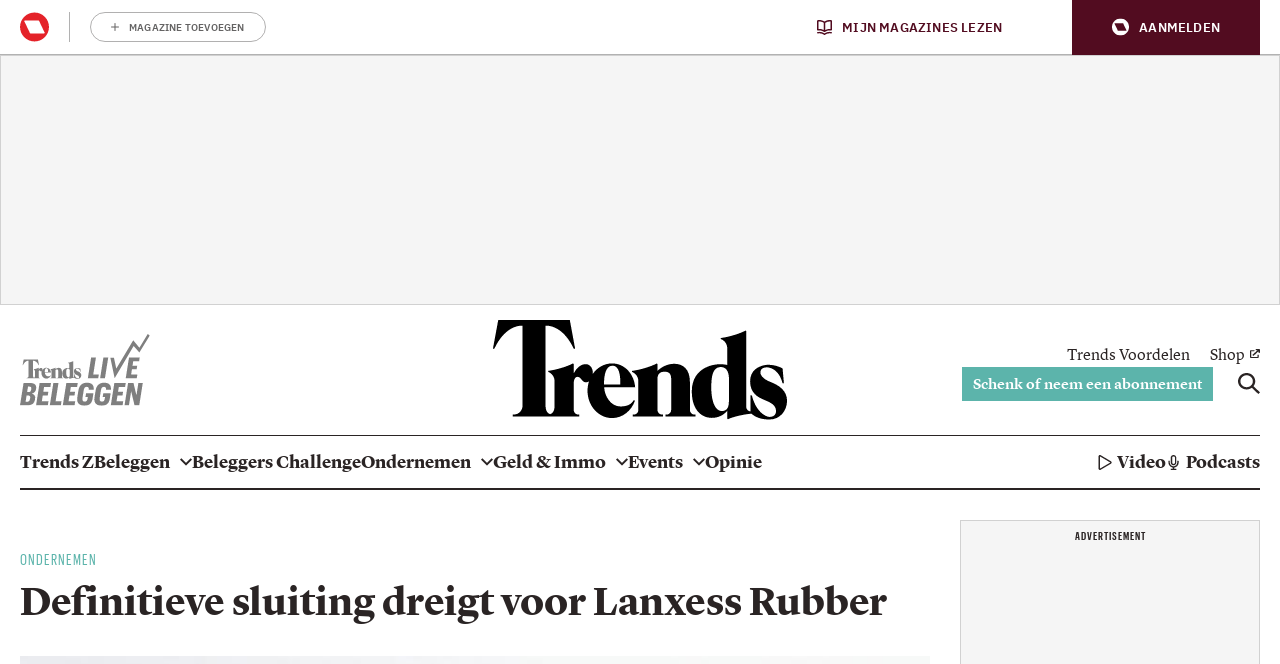

--- FILE ---
content_type: image/svg+xml
request_url: https://api.mijnmagazines.be/svg/publication/logo/TRL.svg
body_size: 3196
content:
<svg width="180" height="100" viewBox="0 0 180 100" fill="none" xmlns="http://www.w3.org/2000/svg">
    <path d="M157.593 16.715L165.557 25.7999L180 2.00218L177.125 0L165.588 19.0073L157.033 8.85445L134.218 47.0275L133.5 48.005L130.279 33.0493H125.265L131.255 61.7301" fill="url(#paint0_linear_5405_234)"/>
    <path d="M14.3378 68.4038C19.9257 68.4038 23.1308 71.0109 22.3495 76.0092L22.1752 77.0525C21.6564 80.4415 19.3598 82.5713 16.2408 83.2668C19.6181 83.8759 21.6113 86.1785 20.9613 90.3516L20.8321 91.2653C19.8786 97.0454 16.3269 99.4797 10.1341 99.4797H0L4.89479 68.4038H14.3378ZM10.007 94.4815C12.2155 94.4815 13.3843 93.3518 13.819 90.5697L14.0364 89.3968C14.4691 86.658 13.2141 85.6147 10.7882 85.6147H9.1416L7.75539 94.4815H10.007ZM11.7397 81.0074C14.1225 81.0074 15.0309 80.1391 15.4205 77.6183L15.5928 76.4454C15.9824 74.0975 14.6823 73.3588 12.6912 73.3588H11.0897L9.87777 81.0074H11.7397Z" fill="black"/>
    <path d="M27.1582 68.4038H42.9663L42.101 73.9679H33.3962L32.3134 80.6617H39.2855L38.4632 85.9213H31.5342L30.2341 93.9177H39.4598L38.5944 99.4818H22.2655L27.1603 68.4058L27.1582 68.4038Z" fill="black"/>
    <path d="M46.2165 68.4038H53.3198L49.3354 93.8292H57.5645L56.654 99.4797H41.3217L46.2165 68.4038Z" fill="black"/>
    <path d="M64.2331 68.4038H80.0412L79.1759 73.9679H70.471L69.3883 80.6617H76.3604L75.5381 85.9213H68.6091L67.309 93.9177H76.5347L75.6693 99.4818H59.3404L64.2352 68.4058L64.2331 68.4038Z" fill="black"/>
    <path d="M91.6066 82.6146H101.829L100.746 89.6994C99.7065 96.5661 96.5014 100 89.2689 100C82.0365 100 78.3105 95.9591 79.3932 88.8311L80.9948 78.7482C82.1636 71.186 86.5826 67.9697 92.8185 67.9697C99.0544 67.9697 102.867 70.7518 102.173 77.7481H95.3305C95.7632 74.7932 94.6805 73.7067 92.472 73.7067C90.1322 73.7067 88.8773 75.0977 88.3134 78.6617L86.6667 89.2673C86.1028 92.6132 87.1425 94.352 89.8288 94.352C92.3407 94.352 93.2512 92.8745 93.77 89.7879L94.1166 87.7446H90.8254L91.6046 82.6167L91.6066 82.6146Z" fill="black"/>
    <path d="M115.472 82.6146H125.694L124.611 89.6994C123.571 96.5661 120.366 100 113.134 100C105.901 100 102.175 95.9591 103.258 88.8311L104.86 78.7482C106.029 71.186 110.448 67.9697 116.683 67.9697C122.919 67.9697 126.731 70.7518 126.038 77.7481H119.195C119.628 74.7932 118.545 73.7067 116.337 73.7067C113.997 73.7067 112.742 75.0977 112.178 78.6617L110.532 89.2673C109.968 92.6132 111.007 94.352 113.694 94.352C116.206 94.352 117.116 92.8745 117.635 89.7879L117.981 87.7446H114.69L115.469 82.6167L115.472 82.6146Z" fill="black"/>
    <path d="M130.804 68.4038H146.612L145.747 73.9679H137.042L135.959 80.6617H142.933L142.111 85.9213H135.182L133.882 93.9177H143.108L142.242 99.4818H125.913L130.808 68.4058L130.804 68.4038Z" fill="black"/>
    <path d="M149.86 68.4038H157.396L161.467 85.5283L164.153 68.4038H170.26L165.365 99.4797H158.825L154.148 79.9662L151.072 99.4797H144.965L149.86 68.4038Z" fill="black"/>
    <path d="M18.7855 61.8519H27.4986L27.4945 61.2901H27.2299C26.5307 61.2901 25.9627 60.7037 25.9627 59.9814V52.9974C25.9483 52.1826 26.0365 50.8615 26.9839 50.8142C27.6544 50.7813 28.0092 51.4315 28.206 51.6764C28.4357 51.9603 28.8376 52.3884 29.4487 52.3349C30.4924 52.2423 31.2819 51.0241 31.243 49.5384C31.2122 48.421 30.5129 47.279 29.2723 47.279C28.0502 47.279 26.7726 48.2317 26.0631 49.7174C26.0672 49.738 25.9504 49.7298 25.9504 49.7298V47.2193L25.7884 47.0588C23.9879 48.0424 20.8628 48.8964 18.8819 49.1515L18.886 49.4314C19.9195 49.8141 20.6577 50.8327 20.6577 52.0324V58.8394C20.6577 59.4855 20.5655 60.8189 19.4417 61.1852C18.2134 60.8004 18.1601 59.3497 18.1683 58.7159V37.2825C19.575 37.1714 23.2435 37.8628 25.9647 43.6574H26.3523L24.882 35.6878H5.06084L3.59056 43.6574H3.97813C6.69928 37.8648 10.3658 37.1714 11.7766 37.2825L11.7868 58.8332C11.7868 60.1851 10.7246 61.2798 9.41428 61.2798L9.08823 61.286V61.8519H20.1246" fill="black"/>
    <path d="M67.4669 60.2635C64.8503 60.8191 64.0239 56.9094 64.0239 53.8969C64.0239 50.8843 64.3192 48.1887 66.5523 48.0776C68.7444 47.9706 68.9392 50.4913 68.9166 51.4687V56.5966C68.9166 58.0885 68.9987 59.9363 67.4689 60.2614M75.1156 60.4384H74.9618C74.2605 60.4384 73.6945 59.8519 73.6945 59.1297L73.7151 38.0873L73.553 37.9267C71.7526 38.9103 68.6501 39.7643 66.6671 40.0195L66.6712 40.2993C67.7047 40.6821 68.4429 41.7006 68.4429 42.9003L68.4265 47.5158C67.2536 47.2113 64.678 47.0487 62.2932 48.3183C60.3082 49.3616 58.6636 51.3288 58.6247 54.7693C58.6247 60.4878 61.7108 62.1978 64.1572 62.2183C66.0294 62.2183 67.5058 61.4035 68.4471 60.2244L68.4532 62.4282L68.6049 62.599C70.3787 61.7883 73.3439 61.1792 75.3432 61.029M75.1279 61.029C75.8661 61.706 77.3385 62.6587 80.0473 62.6813C83.2504 62.7081 85.0139 60.0186 85.0118 57.4423C85.0118 54.6767 82.8033 53.1561 80.4882 52.261C78.5381 51.5058 77.6009 50.4975 77.6276 49.518C77.6584 48.2998 78.9441 48.1825 79.3645 48.1743C79.9981 48.1619 82.7049 48.4871 83.761 52.6005H84.1444L83.7671 48.4665C82.6393 47.8142 81.1259 47.4582 79.8115 47.4582C78.4971 47.4582 74.808 48.1619 74.7793 52.0243C74.7506 55.8682 77.7301 56.7839 79.1861 57.43C80.1416 57.8539 82.02 58.6111 81.9626 60.3458C81.9216 61.6216 80.8942 62.0064 80.0494 61.9406C78.9502 61.8541 76.3439 60.4302 75.2715 55.9711L74.9003 55.9628V60.4405" fill="black"/>
    <path d="M38.8404 52.95C38.9204 51.4026 38.8568 47.6431 36.6586 47.7028C34.6511 47.7563 34.3353 50.8491 34.3537 52.95H38.8404ZM34.3947 53.6805C34.4993 56.2321 36.2505 59.0471 38.9307 59.0471C41.6108 59.0471 42.2711 57.7631 42.5869 57.2754L42.9232 57.4503C41.9307 60.2735 39.4679 62.2736 36.5868 62.2736C32.8301 62.2736 29.7829 58.8722 29.7829 54.6744C29.7829 50.4766 32.8301 47.0773 36.5868 47.0773C40.04 47.0773 42.6648 49.9807 42.9745 53.6723L34.3927 53.6805H34.3947Z" fill="black"/>
    <path d="M52.9096 59.9793V51.843C52.8994 51.2236 53.1147 49.3552 51.222 49.3675H50.8201C48.9069 49.5466 49.1427 51.2277 49.1324 51.8451V59.9814C49.1324 60.7036 49.7005 61.2901 50.3997 61.2901H50.6642V61.8518H42.2834L42.2875 61.2901H42.552C43.2533 61.2901 43.8193 60.7036 43.8193 59.9814L43.8255 52.0323C43.8255 50.8347 43.0872 49.8141 42.0517 49.4313L42.0476 49.1515C44.0285 48.8963 47.1536 48.0424 48.954 47.0588L49.116 47.2172V49.0815C49.116 49.0815 49.1816 49.0898 49.1755 49.0692C50.1065 48.2152 51.6916 47.1555 53.8181 47.1658C56.1414 47.1761 58.0977 48.6288 58.0977 52.1558L58.1038 59.9793C58.1038 60.7016 58.6718 61.288 59.3711 61.288H59.6356L59.6397 61.8498H51.3696V61.288H51.6342C52.3334 61.288 52.9014 60.7016 52.9014 59.9793" fill="black"/>
    <path d="M105.307 32.6855L101.57 56.5224H109.285L108.432 61.819H94.0571L98.6463 32.6855H105.307Z" fill="black"/>
    <path d="M115.66 32.6855H122.359L117.77 61.819H111.071L115.66 32.6855Z" fill="black"/>
    <path d="M151.189 32.6855H166.009L165.197 37.9019H157.035L156.02 44.176H162.558L161.787 49.1063H155.29L154.072 56.6026H162.722L161.91 61.819H146.602L151.191 32.6855H151.189Z" fill="black"/>
    <defs>
        <linearGradient id="paint0_linear_5405_234" x1="133.197" y1="46.1016" x2="172.932" y2="-7.77618" gradientUnits="userSpaceOnUse">
            <stop stop-color="#88C8EA"/>
            <stop offset="1" stop-color="#097EB4"/>
        </linearGradient>
    </defs>
</svg>
